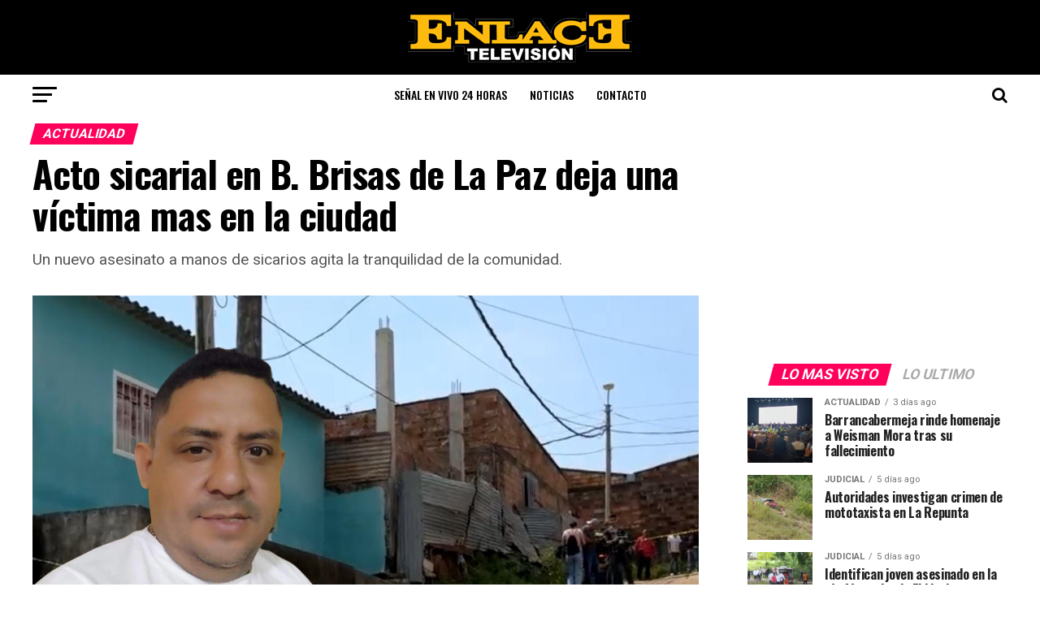

--- FILE ---
content_type: text/html; charset=utf-8
request_url: https://www.google.com/recaptcha/api2/aframe
body_size: 269
content:
<!DOCTYPE HTML><html><head><meta http-equiv="content-type" content="text/html; charset=UTF-8"></head><body><script nonce="O5182Zx4HBi9Tk_NAxVNEw">/** Anti-fraud and anti-abuse applications only. See google.com/recaptcha */ try{var clients={'sodar':'https://pagead2.googlesyndication.com/pagead/sodar?'};window.addEventListener("message",function(a){try{if(a.source===window.parent){var b=JSON.parse(a.data);var c=clients[b['id']];if(c){var d=document.createElement('img');d.src=c+b['params']+'&rc='+(localStorage.getItem("rc::a")?sessionStorage.getItem("rc::b"):"");window.document.body.appendChild(d);sessionStorage.setItem("rc::e",parseInt(sessionStorage.getItem("rc::e")||0)+1);localStorage.setItem("rc::h",'1768725207424');}}}catch(b){}});window.parent.postMessage("_grecaptcha_ready", "*");}catch(b){}</script></body></html>